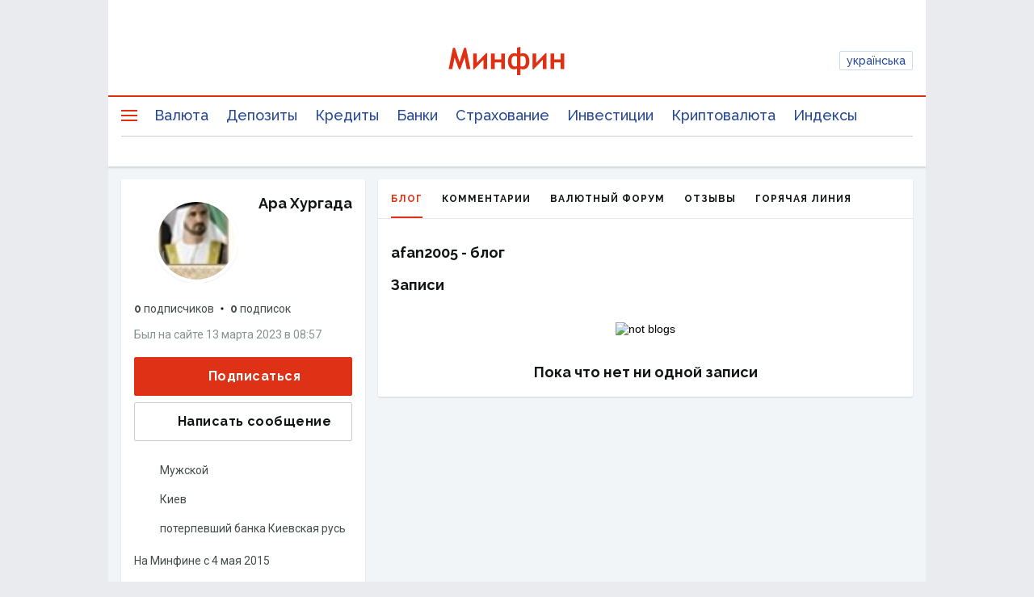

--- FILE ---
content_type: application/javascript; charset=utf-8
request_url: https://fundingchoicesmessages.google.com/f/AGSKWxViR5fxrG8elct8Im8aqa5ek-YjNu7UcZ5miQFvkpJrSioqW-OTJEZAKtNI81DGEqqHgvwOS7wukUCnsVqlfc5Y83TX-zWAQlyNK6YekxsTuaYfKTwBXLar0uaisiKYvlDz9wKYhg==?fccs=W251bGwsbnVsbCxudWxsLG51bGwsbnVsbCxudWxsLFsxNzY5NzI2OTkyLDE1NzAwMDAwMF0sbnVsbCxudWxsLG51bGwsW251bGwsWzddXSwiaHR0cHM6Ly9taW5maW4uY29tLnVhL3VzZXJzL2FmYW4yMDA1LyIsbnVsbCxbWzgsInpqZW5TVi1tRXNzIl0sWzksImVuLVVTIl0sWzE5LCIyIl0sWzE3LCJbMF0iXSxbMjQsIiJdLFsyOSwiZmFsc2UiXV1d
body_size: -211
content:
if (typeof __googlefc.fcKernelManager.run === 'function') {"use strict";this.default_ContributorServingResponseClientJs=this.default_ContributorServingResponseClientJs||{};(function(_){var window=this;
try{
var QH=function(a){this.A=_.t(a)};_.u(QH,_.J);var RH=_.ed(QH);var SH=function(a,b,c){this.B=a;this.params=b;this.j=c;this.l=_.F(this.params,4);this.o=new _.dh(this.B.document,_.O(this.params,3),new _.Qg(_.Qk(this.j)))};SH.prototype.run=function(){if(_.P(this.params,10)){var a=this.o;var b=_.eh(a);b=_.Od(b,4);_.ih(a,b)}a=_.Rk(this.j)?_.be(_.Rk(this.j)):new _.de;_.ee(a,9);_.F(a,4)!==1&&_.G(a,4,this.l===2||this.l===3?1:2);_.Fg(this.params,5)&&(b=_.O(this.params,5),_.hg(a,6,b));return a};var TH=function(){};TH.prototype.run=function(a,b){var c,d;return _.v(function(e){c=RH(b);d=(new SH(a,c,_.A(c,_.Pk,2))).run();return e.return({ia:_.L(d)})})};_.Tk(8,new TH);
}catch(e){_._DumpException(e)}
}).call(this,this.default_ContributorServingResponseClientJs);
// Google Inc.

//# sourceURL=/_/mss/boq-content-ads-contributor/_/js/k=boq-content-ads-contributor.ContributorServingResponseClientJs.en_US.zjenSV-mEss.es5.O/d=1/exm=kernel_loader,loader_js_executable/ed=1/rs=AJlcJMwkzeCrPzcr4ZTu9XKJQ6RjDJX32Q/m=web_iab_tcf_v2_signal_executable
__googlefc.fcKernelManager.run('\x5b\x5b\x5b8,\x22\x5bnull,\x5b\x5bnull,null,null,\\\x22https:\/\/fundingchoicesmessages.google.com\/f\/AGSKWxWG8SitbdpBUpnTwZWl5ZKc-wlykGmGKue9N_OgOZnk606RLZy5wz3lXTKhpwPGbgk9NqZbn5Yz6R-0vb9xvfTf6-3-9z5UK4cYdpV4yc4Yv3ZIVaAHCtNa0hLT7b5WsAxeEzm50g\\\\u003d\\\\u003d\\\x22\x5d,null,null,\x5bnull,null,null,\\\x22https:\/\/fundingchoicesmessages.google.com\/el\/AGSKWxWZURTEe062rn4ByG9N4YXBEiwgwS52WMxWjJZbHOuNwZKKaSK4XaEWayLi4c8KWlUVWa5D-eQ2E8qN8gfc1LsWNyQAw6_fOa-oEkLlb9tpEaCfblgUtZHe-vpKoR-ZaEoNI_g_OA\\\\u003d\\\\u003d\\\x22\x5d,null,\x5bnull,\x5b7\x5d\x5d\x5d,\\\x22minfin.com.ua\\\x22,1,\\\x22en\\\x22,null,null,null,null,1\x5d\x22\x5d\x5d,\x5bnull,null,null,\x22https:\/\/fundingchoicesmessages.google.com\/f\/AGSKWxXsUANy1wfogP0Bn55rT-OQILpwe9uMOvhU6izGbidZNq7Xrn_vLZvZuQNQpEEQW-dtZLrT26Y_t_pTMTmA_ZXjjCOe26JX-XvHMLm_XHbYaNbT29_yjm8hzuAyHXUiMl9CQh3u_g\\u003d\\u003d\x22\x5d\x5d');}

--- FILE ---
content_type: application/javascript; charset=utf-8
request_url: https://fundingchoicesmessages.google.com/f/AGSKWxWD2h2raS969Q0eQXOv8XPKJPjIGQ4lQuORJXTm5nK6Ovdx6aEUdQYfr8uzFFxCYSW_BaPoR5wp0bnqGySOXpuR_S5krD5Prh28pIUJ7pO0PRRFi2e7bJkq4dlG-umcwFEffkhOhHwsw1kXjtXjXJu4xRSXIa-nKUmMdAgy3HV5Mjh-AhmKzmDhZZhi/_/interstitial-ad./jgc-adblocker-.me/ads/.net/ad-/ad_option_
body_size: -1281
content:
window['fa72ada0-079f-442d-b52e-a00b7b1c5ce1'] = true;